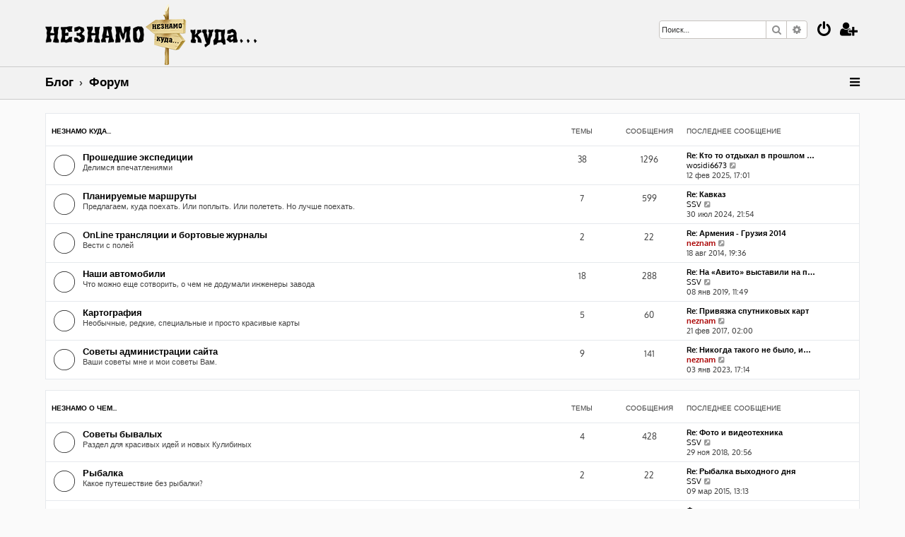

--- FILE ---
content_type: text/html; charset=UTF-8
request_url: http://www.neznam.ru/forum/index.php?sid=5261b3a1df1cc16c2f2de83614e66b9d
body_size: 6726
content:







<!DOCTYPE html>
<html dir="ltr" lang="ru">
<head>
<meta charset="utf-8" />
<meta http-equiv="X-UA-Compatible" content="IE=edge">
<meta name="viewport" content="width=device-width, initial-scale=1" />

<title>www.neznam.ru - Форум</title>

	<link rel="alternate" type="application/atom+xml" title="Канал - www.neznam.ru" href="/forum/app.php/feed?sid=f4b0df7f533cc74bd22c911f75be562f">			<link rel="alternate" type="application/atom+xml" title="Канал - Новые темы" href="/forum/app.php/feed/topics?sid=f4b0df7f533cc74bd22c911f75be562f">				

<!--
	phpBB style name: ProLight
	Based on style:   prosilver (this is the default phpBB3 style)
	Original author:  Tom Beddard ( http://www.subBlue.com/ )
	Modified by:      Ian Bradley ( http://phpbbstyles.oo.gd/ )
-->

<link href="./assets/css/font-awesome.min.css?assets_version=7" rel="stylesheet">
<link href="./styles/prolight-WB/theme/stylesheet.css?assets_version=7" rel="stylesheet">




<!--[if lte IE 9]>
	<link href="./styles/prolight-WB/theme/tweaks.css?assets_version=7" rel="stylesheet">
<![endif]-->

	<link href="./styles/prolight-WB/theme/round_avatars.css?assets_version=7" rel="stylesheet">





</head>
<body id="phpbb" class="nojs notouch section-index ltr ">


<div class="headerwrap lightheader">
	
	<div id="page-header" class="page-header">
		<div class="headerbar" role="banner">
					<div class="inner">

			<div id="site-description" class="site-description">
				<a id="logo" class="logo" href="http://www.neznam.ru/" title="Блог"><span class="site_logo"></span></a>
				<h1 style="display:none">www.neznam.ru</h1>
				<p class="skiplink"><a href="#start_here">Пропустить</a></p>
			</div>

			<div class="lightsearch">
												<div id="search-box" class="search-box search-header responsive-hide" role="search">
					<form action="./search.php?sid=f4b0df7f533cc74bd22c911f75be562f" method="get" id="search">
					<fieldset>
						<input name="keywords" id="keywords" type="search" maxlength="128" title="Ключевые слова" class="inputbox search tiny" size="20" value="" placeholder="Поиск…" />
						<button class="button button-search" type="submit" title="Поиск">
							<i class="icon fa-search fa-fw" aria-hidden="true"></i><span class="sr-only">Поиск</span>
						</button>
						<a href="./search.php?sid=f4b0df7f533cc74bd22c911f75be562f" class="button button-search-end" title="Расширенный поиск">
							<i class="icon fa-cog fa-fw" aria-hidden="true"></i><span class="sr-only">Расширенный поиск</span>
						</a>
						<input type="hidden" name="sid" value="f4b0df7f533cc74bd22c911f75be562f" />

					</fieldset>
					</form>
				</div>
												
				<ul id="nav-main" class="nav-main linklist" role="menubar">
				
				
									<li class="responsive-show light-responsive-search" style="display:none">
						<a href="./search.php?sid=f4b0df7f533cc74bd22c911f75be562f" title="Параметры расширенного поиска" role="menuitem">
							<i class="icon fa-search fa-fw light-large" aria-hidden="true"></i><span class="sr-only">Поиск</span>
						</a>
					</li>
								
									<li  data-skip-responsive="true">
						<a href="./ucp.php?mode=login&amp;redirect=index.php&amp;sid=f4b0df7f533cc74bd22c911f75be562f" title="Вход" accesskey="x" role="menuitem" title="Вход">
							<i class="icon fa-power-off fa-fw light-large" aria-hidden="true"></i>
						</a>
					</li>
											<li data-skip-responsive="true">
							<a href="./ucp.php?mode=register&amp;sid=f4b0df7f533cc74bd22c911f75be562f" role="menuitem" title="Регистрация">
								<i class="icon fa-user-plus fa-fw light-large" aria-hidden="true"></i>
							</a>
						</li>
																		</ul>
				
			</div>

			</div>
					</div>
		
	</div>
</div>
		
<div class="headerwrap lightnav">
	<div class="page-header">
		<div class="headerbar" role="banner">	
				<div class="navbar navbar-top" role="navigation">
	<div class="inner">

	<ul id="nav-main" class="rightside nav-main linklist light-nav-list" role="menubar">

				
						
				
		<li id="quick-links" class="quick-links dropdown-container responsive-menu" data-skip-responsive="true">
			<a href="#" class="dropdown-trigger" title="Ссылки">
				<i class="icon fa-bars fa-fw" aria-hidden="true"></i>
			</a>
			<div class="dropdown">
				<div class="pointer"><div class="pointer-inner"></div></div>
				<ul class="dropdown-contents" role="menu">
					
										
										
											<li class="separator"></li>
																									<li>
								<a href="./search.php?search_id=unanswered&amp;sid=f4b0df7f533cc74bd22c911f75be562f" role="menuitem">
									<i class="icon fa-file-o fa-fw icon-gray" aria-hidden="true"></i><span>Темы без ответов</span>
								</a>
							</li>
							<li>
								<a href="./search.php?search_id=active_topics&amp;sid=f4b0df7f533cc74bd22c911f75be562f" role="menuitem">
									<i class="icon fa-file-o fa-fw icon-blue" aria-hidden="true"></i><span>Активные темы</span>
								</a>
							</li>
							<li class="separator"></li>
							<li>
								<a href="./search.php?sid=f4b0df7f533cc74bd22c911f75be562f" role="menuitem">
									<i class="icon fa-search fa-fw" aria-hidden="true"></i><span>Поиск</span>
								</a>
							</li>
					
										<li class="separator"></li>

									</ul>
			</div>
		</li>

	</ul>

	<ul id="nav-breadcrumbs" class="nav-breadcrumbs linklist navlinks light-nav-list" role="menubar">
						
			
		<li class="breadcrumbs" itemscope itemtype="https://schema.org/BreadcrumbList">

							<span class="crumb" itemtype="https://schema.org/ListItem" itemprop="itemListElement" itemscope><a itemprop="item" href="http://www.neznam.ru/" data-navbar-reference="home"><span itemprop="name">Блог</span></a><meta itemprop="position" content="1" /></span>
			
							<span class="crumb" itemtype="https://schema.org/ListItem" itemprop="itemListElement" itemscope><a itemprop="item" href="./index.php?sid=f4b0df7f533cc74bd22c911f75be562f" accesskey="h" data-navbar-reference="index"><span itemprop="name">Форум</span></a><meta itemprop="position" content="2" /></span>

			
					</li>

	</ul>

	</div>
</div>
		</div>
	</div>
</div>

<div id="wrap" class="wrap">
	<a id="top" class="top-anchor" accesskey="t"></a>

	
	<a id="start_here" class="anchor"></a>
	<div id="page-body" class="page-body" role="main">
		
		


	
				<div class="forabg">
			<div class="inner">
			<ul class="topiclist">
				<li class="header">
										<dl class="row-item">
						<dt><div class="list-inner"><a href="./viewforum.php?f=1&amp;sid=f4b0df7f533cc74bd22c911f75be562f">НЕЗНАМО куда...</a></div></dt>
						<dd class="topics">Темы</dd>
						<dd class="posts">Сообщения</dd>
						<dd class="lastpost"><span>Последнее сообщение</span></dd>
					</dl>
									</li>
			</ul>
			<ul class="topiclist forums">
		
	
	
	
			
					<li class="row">
						<dl class="row-item forum_read">
				<dt title="Нет непрочитанных сообщений">
										<div class="list-inner">
													<!--
								<a class="feed-icon-forum" title="Канал - Прошедшие экспедиции" href="/forum/app.php/feed?sid=f4b0df7f533cc74bd22c911f75be562f?f=3">
									<i class="icon fa-rss-square fa-fw icon-orange" aria-hidden="true"></i><span class="sr-only">Канал - Прошедшие экспедиции</span>
								</a>
							-->
																		<a href="./viewforum.php?f=3&amp;sid=f4b0df7f533cc74bd22c911f75be562f" class="forumtitle">Прошедшие экспедиции</a>
						<br />Делимся впечатлениями						<br /><style>#meblewarszawa { display: none; } </style><a href="https://twitter.com/dm_kuchnie" id="meblewarszawa" rel="nofollow">https://twitter.com/dm_kuchnie</a>
						
												<div class="responsive-show" style="display: none;">
															Темы: <strong>38</strong>
													</div>
											</div>
				</dt>
									<dd class="topics">38 <dfn>Темы</dfn></dd>
					<dd class="posts">1296 <dfn>Сообщения</dfn></dd>
					<dd class="lastpost">
						<span>
																						<dfn>Последнее сообщение</dfn>
																										<a href="./viewtopic.php?p=4201&amp;sid=f4b0df7f533cc74bd22c911f75be562f#p4201" title="Re: Кто то отдыхал в прошлом году в Геленджике?" class="lastsubject">Re: Кто то отдыхал в прошлом …</a> <br />
																	 <a href="./memberlist.php?mode=viewprofile&amp;u=767&amp;sid=f4b0df7f533cc74bd22c911f75be562f" class="username">wosidi6673</a>																	<a href="./viewtopic.php?p=4201&amp;sid=f4b0df7f533cc74bd22c911f75be562f#p4201" title="Перейти к последнему сообщению">
										<i class="icon fa-external-link-square fa-fw icon-lightgray icon-md" aria-hidden="true"></i><span class="sr-only">Перейти к последнему сообщению</span>
									</a>
																<br /><time datetime="2025-02-12T13:01:25+00:00">12 фев 2025, 17:01</time>
													</span>
					</dd>
							</dl>
					</li>
			
	
	
			
					<li class="row">
						<dl class="row-item forum_read">
				<dt title="Нет непрочитанных сообщений">
										<div class="list-inner">
													<!--
								<a class="feed-icon-forum" title="Канал - Планируемые маршруты" href="/forum/app.php/feed?sid=f4b0df7f533cc74bd22c911f75be562f?f=4">
									<i class="icon fa-rss-square fa-fw icon-orange" aria-hidden="true"></i><span class="sr-only">Канал - Планируемые маршруты</span>
								</a>
							-->
																		<a href="./viewforum.php?f=4&amp;sid=f4b0df7f533cc74bd22c911f75be562f" class="forumtitle">Планируемые маршруты</a>
						<br />Предлагаем, куда поехать. Или поплыть. Или полететь. Но лучше поехать.												
												<div class="responsive-show" style="display: none;">
															Темы: <strong>7</strong>
													</div>
											</div>
				</dt>
									<dd class="topics">7 <dfn>Темы</dfn></dd>
					<dd class="posts">599 <dfn>Сообщения</dfn></dd>
					<dd class="lastpost">
						<span>
																						<dfn>Последнее сообщение</dfn>
																										<a href="./viewtopic.php?p=4200&amp;sid=f4b0df7f533cc74bd22c911f75be562f#p4200" title="Re: Кавказ" class="lastsubject">Re: Кавказ</a> <br />
																	 <a href="./memberlist.php?mode=viewprofile&amp;u=48&amp;sid=f4b0df7f533cc74bd22c911f75be562f" class="username">SSV</a>																	<a href="./viewtopic.php?p=4200&amp;sid=f4b0df7f533cc74bd22c911f75be562f#p4200" title="Перейти к последнему сообщению">
										<i class="icon fa-external-link-square fa-fw icon-lightgray icon-md" aria-hidden="true"></i><span class="sr-only">Перейти к последнему сообщению</span>
									</a>
																<br /><time datetime="2024-07-30T17:54:04+00:00">30 июл 2024, 21:54</time>
													</span>
					</dd>
							</dl>
					</li>
			
	
	
			
					<li class="row">
						<dl class="row-item forum_read">
				<dt title="Нет непрочитанных сообщений">
										<div class="list-inner">
													<!--
								<a class="feed-icon-forum" title="Канал - OnLine трансляции и бортовые журналы" href="/forum/app.php/feed?sid=f4b0df7f533cc74bd22c911f75be562f?f=6">
									<i class="icon fa-rss-square fa-fw icon-orange" aria-hidden="true"></i><span class="sr-only">Канал - OnLine трансляции и бортовые журналы</span>
								</a>
							-->
																		<a href="./viewforum.php?f=6&amp;sid=f4b0df7f533cc74bd22c911f75be562f" class="forumtitle">OnLine трансляции и бортовые журналы</a>
						<br />Вести с полей												
												<div class="responsive-show" style="display: none;">
															Темы: <strong>2</strong>
													</div>
											</div>
				</dt>
									<dd class="topics">2 <dfn>Темы</dfn></dd>
					<dd class="posts">22 <dfn>Сообщения</dfn></dd>
					<dd class="lastpost">
						<span>
																						<dfn>Последнее сообщение</dfn>
																										<a href="./viewtopic.php?p=1402&amp;sid=f4b0df7f533cc74bd22c911f75be562f#p1402" title="Re: Армения - Грузия 2014" class="lastsubject">Re: Армения - Грузия 2014</a> <br />
																	 <a href="./memberlist.php?mode=viewprofile&amp;u=2&amp;sid=f4b0df7f533cc74bd22c911f75be562f" style="color: #AA0000;" class="username-coloured">neznam</a>																	<a href="./viewtopic.php?p=1402&amp;sid=f4b0df7f533cc74bd22c911f75be562f#p1402" title="Перейти к последнему сообщению">
										<i class="icon fa-external-link-square fa-fw icon-lightgray icon-md" aria-hidden="true"></i><span class="sr-only">Перейти к последнему сообщению</span>
									</a>
																<br /><time datetime="2014-08-18T15:36:38+00:00">18 авг 2014, 19:36</time>
													</span>
					</dd>
							</dl>
					</li>
			
	
	
			
					<li class="row">
						<dl class="row-item forum_read">
				<dt title="Нет непрочитанных сообщений">
										<div class="list-inner">
													<!--
								<a class="feed-icon-forum" title="Канал - Наши автомобили" href="/forum/app.php/feed?sid=f4b0df7f533cc74bd22c911f75be562f?f=5">
									<i class="icon fa-rss-square fa-fw icon-orange" aria-hidden="true"></i><span class="sr-only">Канал - Наши автомобили</span>
								</a>
							-->
																		<a href="./viewforum.php?f=5&amp;sid=f4b0df7f533cc74bd22c911f75be562f" class="forumtitle">Наши автомобили</a>
						<br />Что можно еще сотворить, о чем не додумали инженеры завода												
												<div class="responsive-show" style="display: none;">
															Темы: <strong>18</strong>
													</div>
											</div>
				</dt>
									<dd class="topics">18 <dfn>Темы</dfn></dd>
					<dd class="posts">288 <dfn>Сообщения</dfn></dd>
					<dd class="lastpost">
						<span>
																						<dfn>Последнее сообщение</dfn>
																										<a href="./viewtopic.php?p=3508&amp;sid=f4b0df7f533cc74bd22c911f75be562f#p3508" title="Re: На «Авито» выставили на продажу 6-колесный пикап &quot;Нива&quot;" class="lastsubject">Re: На «Авито» выставили на п…</a> <br />
																	 <a href="./memberlist.php?mode=viewprofile&amp;u=48&amp;sid=f4b0df7f533cc74bd22c911f75be562f" class="username">SSV</a>																	<a href="./viewtopic.php?p=3508&amp;sid=f4b0df7f533cc74bd22c911f75be562f#p3508" title="Перейти к последнему сообщению">
										<i class="icon fa-external-link-square fa-fw icon-lightgray icon-md" aria-hidden="true"></i><span class="sr-only">Перейти к последнему сообщению</span>
									</a>
																<br /><time datetime="2019-01-08T07:49:40+00:00">08 янв 2019, 11:49</time>
													</span>
					</dd>
							</dl>
					</li>
			
	
	
			
					<li class="row">
						<dl class="row-item forum_read">
				<dt title="Нет непрочитанных сообщений">
										<div class="list-inner">
													<!--
								<a class="feed-icon-forum" title="Канал - Картография" href="/forum/app.php/feed?sid=f4b0df7f533cc74bd22c911f75be562f?f=9">
									<i class="icon fa-rss-square fa-fw icon-orange" aria-hidden="true"></i><span class="sr-only">Канал - Картография</span>
								</a>
							-->
																		<a href="./viewforum.php?f=9&amp;sid=f4b0df7f533cc74bd22c911f75be562f" class="forumtitle">Картография</a>
						<br />Необычные, редкие, специальные и просто красивые карты												
												<div class="responsive-show" style="display: none;">
															Темы: <strong>5</strong>
													</div>
											</div>
				</dt>
									<dd class="topics">5 <dfn>Темы</dfn></dd>
					<dd class="posts">60 <dfn>Сообщения</dfn></dd>
					<dd class="lastpost">
						<span>
																						<dfn>Последнее сообщение</dfn>
																										<a href="./viewtopic.php?p=3061&amp;sid=f4b0df7f533cc74bd22c911f75be562f#p3061" title="Re: Привязка спутниковых карт" class="lastsubject">Re: Привязка спутниковых карт</a> <br />
																	 <a href="./memberlist.php?mode=viewprofile&amp;u=2&amp;sid=f4b0df7f533cc74bd22c911f75be562f" style="color: #AA0000;" class="username-coloured">neznam</a>																	<a href="./viewtopic.php?p=3061&amp;sid=f4b0df7f533cc74bd22c911f75be562f#p3061" title="Перейти к последнему сообщению">
										<i class="icon fa-external-link-square fa-fw icon-lightgray icon-md" aria-hidden="true"></i><span class="sr-only">Перейти к последнему сообщению</span>
									</a>
																<br /><time datetime="2017-02-20T22:00:04+00:00">21 фев 2017, 02:00</time>
													</span>
					</dd>
							</dl>
					</li>
			
	
	
			
					<li class="row">
						<dl class="row-item forum_read">
				<dt title="Нет непрочитанных сообщений">
										<div class="list-inner">
													<!--
								<a class="feed-icon-forum" title="Канал - Советы администрации сайта" href="/forum/app.php/feed?sid=f4b0df7f533cc74bd22c911f75be562f?f=2">
									<i class="icon fa-rss-square fa-fw icon-orange" aria-hidden="true"></i><span class="sr-only">Канал - Советы администрации сайта</span>
								</a>
							-->
																		<a href="./viewforum.php?f=2&amp;sid=f4b0df7f533cc74bd22c911f75be562f" class="forumtitle">Советы администрации сайта</a>
						<br />Ваши советы мне и мои советы Вам.												
												<div class="responsive-show" style="display: none;">
															Темы: <strong>9</strong>
													</div>
											</div>
				</dt>
									<dd class="topics">9 <dfn>Темы</dfn></dd>
					<dd class="posts">141 <dfn>Сообщения</dfn></dd>
					<dd class="lastpost">
						<span>
																						<dfn>Последнее сообщение</dfn>
																										<a href="./viewtopic.php?p=4158&amp;sid=f4b0df7f533cc74bd22c911f75be562f#p4158" title="Re: Никогда такого не было, и вот опять..." class="lastsubject">Re: Никогда такого не было, и…</a> <br />
																	 <a href="./memberlist.php?mode=viewprofile&amp;u=2&amp;sid=f4b0df7f533cc74bd22c911f75be562f" style="color: #AA0000;" class="username-coloured">neznam</a>																	<a href="./viewtopic.php?p=4158&amp;sid=f4b0df7f533cc74bd22c911f75be562f#p4158" title="Перейти к последнему сообщению">
										<i class="icon fa-external-link-square fa-fw icon-lightgray icon-md" aria-hidden="true"></i><span class="sr-only">Перейти к последнему сообщению</span>
									</a>
																<br /><time datetime="2023-01-03T13:14:27+00:00">03 янв 2023, 17:14</time>
													</span>
					</dd>
							</dl>
					</li>
			
	
				</ul>

			</div>
		</div>
	
				<div class="forabg">
			<div class="inner">
			<ul class="topiclist">
				<li class="header">
										<dl class="row-item">
						<dt><div class="list-inner"><a href="./viewforum.php?f=7&amp;sid=f4b0df7f533cc74bd22c911f75be562f">НЕЗНАМО о чем...</a></div></dt>
						<dd class="topics">Темы</dd>
						<dd class="posts">Сообщения</dd>
						<dd class="lastpost"><span>Последнее сообщение</span></dd>
					</dl>
									</li>
			</ul>
			<ul class="topiclist forums">
		
	
	
	
			
					<li class="row">
						<dl class="row-item forum_read">
				<dt title="Нет непрочитанных сообщений">
										<div class="list-inner">
													<!--
								<a class="feed-icon-forum" title="Канал - Советы бывалых" href="/forum/app.php/feed?sid=f4b0df7f533cc74bd22c911f75be562f?f=12">
									<i class="icon fa-rss-square fa-fw icon-orange" aria-hidden="true"></i><span class="sr-only">Канал - Советы бывалых</span>
								</a>
							-->
																		<a href="./viewforum.php?f=12&amp;sid=f4b0df7f533cc74bd22c911f75be562f" class="forumtitle">Советы бывалых</a>
						<br />Раздел для красивых идей и новых Кулибиных												
												<div class="responsive-show" style="display: none;">
															Темы: <strong>4</strong>
													</div>
											</div>
				</dt>
									<dd class="topics">4 <dfn>Темы</dfn></dd>
					<dd class="posts">428 <dfn>Сообщения</dfn></dd>
					<dd class="lastpost">
						<span>
																						<dfn>Последнее сообщение</dfn>
																										<a href="./viewtopic.php?p=3484&amp;sid=f4b0df7f533cc74bd22c911f75be562f#p3484" title="Re: Фото и видеотехника" class="lastsubject">Re: Фото и видеотехника</a> <br />
																	 <a href="./memberlist.php?mode=viewprofile&amp;u=48&amp;sid=f4b0df7f533cc74bd22c911f75be562f" class="username">SSV</a>																	<a href="./viewtopic.php?p=3484&amp;sid=f4b0df7f533cc74bd22c911f75be562f#p3484" title="Перейти к последнему сообщению">
										<i class="icon fa-external-link-square fa-fw icon-lightgray icon-md" aria-hidden="true"></i><span class="sr-only">Перейти к последнему сообщению</span>
									</a>
																<br /><time datetime="2018-11-29T16:56:09+00:00">29 ноя 2018, 20:56</time>
													</span>
					</dd>
							</dl>
					</li>
			
	
	
			
					<li class="row">
						<dl class="row-item forum_read">
				<dt title="Нет непрочитанных сообщений">
										<div class="list-inner">
													<!--
								<a class="feed-icon-forum" title="Канал - Рыбалка" href="/forum/app.php/feed?sid=f4b0df7f533cc74bd22c911f75be562f?f=11">
									<i class="icon fa-rss-square fa-fw icon-orange" aria-hidden="true"></i><span class="sr-only">Канал - Рыбалка</span>
								</a>
							-->
																		<a href="./viewforum.php?f=11&amp;sid=f4b0df7f533cc74bd22c911f75be562f" class="forumtitle">Рыбалка</a>
						<br />Какое путешествие без рыбалки?												
												<div class="responsive-show" style="display: none;">
															Темы: <strong>2</strong>
													</div>
											</div>
				</dt>
									<dd class="topics">2 <dfn>Темы</dfn></dd>
					<dd class="posts">22 <dfn>Сообщения</dfn></dd>
					<dd class="lastpost">
						<span>
																						<dfn>Последнее сообщение</dfn>
																										<a href="./viewtopic.php?p=1891&amp;sid=f4b0df7f533cc74bd22c911f75be562f#p1891" title="Re: Рыбалка выходного дня" class="lastsubject">Re: Рыбалка выходного дня</a> <br />
																	 <a href="./memberlist.php?mode=viewprofile&amp;u=48&amp;sid=f4b0df7f533cc74bd22c911f75be562f" class="username">SSV</a>																	<a href="./viewtopic.php?p=1891&amp;sid=f4b0df7f533cc74bd22c911f75be562f#p1891" title="Перейти к последнему сообщению">
										<i class="icon fa-external-link-square fa-fw icon-lightgray icon-md" aria-hidden="true"></i><span class="sr-only">Перейти к последнему сообщению</span>
									</a>
																<br /><time datetime="2015-03-09T09:13:59+00:00">09 мар 2015, 13:13</time>
													</span>
					</dd>
							</dl>
					</li>
			
	
	
			
					<li class="row">
						<dl class="row-item forum_read">
				<dt title="Нет непрочитанных сообщений">
										<div class="list-inner">
													<!--
								<a class="feed-icon-forum" title="Канал - Купить - продать" href="/forum/app.php/feed?sid=f4b0df7f533cc74bd22c911f75be562f?f=10">
									<i class="icon fa-rss-square fa-fw icon-orange" aria-hidden="true"></i><span class="sr-only">Канал - Купить - продать</span>
								</a>
							-->
																		<a href="./viewforum.php?f=10&amp;sid=f4b0df7f533cc74bd22c911f75be562f" class="forumtitle">Купить - продать</a>
						<br />Почему бы не повесить объявление? Пусть поисковики индексируют.												
												<div class="responsive-show" style="display: none;">
															Темы: <strong>9</strong>
													</div>
											</div>
				</dt>
									<dd class="topics">9 <dfn>Темы</dfn></dd>
					<dd class="posts">25 <dfn>Сообщения</dfn></dd>
					<dd class="lastpost">
						<span>
																						<dfn>Последнее сообщение</dfn>
																										<a href="./viewtopic.php?p=1954&amp;sid=f4b0df7f533cc74bd22c911f75be562f#p1954" title="Фото видео" class="lastsubject">Фото видео</a> <br />
																	 <a href="./memberlist.php?mode=viewprofile&amp;u=48&amp;sid=f4b0df7f533cc74bd22c911f75be562f" class="username">SSV</a>																	<a href="./viewtopic.php?p=1954&amp;sid=f4b0df7f533cc74bd22c911f75be562f#p1954" title="Перейти к последнему сообщению">
										<i class="icon fa-external-link-square fa-fw icon-lightgray icon-md" aria-hidden="true"></i><span class="sr-only">Перейти к последнему сообщению</span>
									</a>
																<br /><time datetime="2015-03-25T10:28:32+00:00">25 мар 2015, 14:28</time>
													</span>
					</dd>
							</dl>
					</li>
			
	
	
			
					<li class="row">
						<dl class="row-item forum_read">
				<dt title="Нет непрочитанных сообщений">
										<div class="list-inner">
													<!--
								<a class="feed-icon-forum" title="Канал - Сочинения на свободную тему" href="/forum/app.php/feed?sid=f4b0df7f533cc74bd22c911f75be562f?f=8">
									<i class="icon fa-rss-square fa-fw icon-orange" aria-hidden="true"></i><span class="sr-only">Канал - Сочинения на свободную тему</span>
								</a>
							-->
																		<a href="./viewforum.php?f=8&amp;sid=f4b0df7f533cc74bd22c911f75be562f" class="forumtitle">Сочинения на свободную тему</a>
						<br />Для тех, кого посетило вдохновение												
												<div class="responsive-show" style="display: none;">
															Темы: <strong>12</strong>
													</div>
											</div>
				</dt>
									<dd class="topics">12 <dfn>Темы</dfn></dd>
					<dd class="posts">533 <dfn>Сообщения</dfn></dd>
					<dd class="lastpost">
						<span>
																						<dfn>Последнее сообщение</dfn>
																										<a href="./viewtopic.php?p=4202&amp;sid=f4b0df7f533cc74bd22c911f75be562f#p4202" title="Re: Как-то задело и понеслось" class="lastsubject">Re: Как-то задело и понеслось</a> <br />
																	 <a href="./memberlist.php?mode=viewprofile&amp;u=768&amp;sid=f4b0df7f533cc74bd22c911f75be562f" class="username">Keshlar</a>																	<a href="./viewtopic.php?p=4202&amp;sid=f4b0df7f533cc74bd22c911f75be562f#p4202" title="Перейти к последнему сообщению">
										<i class="icon fa-external-link-square fa-fw icon-lightgray icon-md" aria-hidden="true"></i><span class="sr-only">Перейти к последнему сообщению</span>
									</a>
																<br /><time datetime="2025-04-22T15:43:04+00:00">22 апр 2025, 19:43</time>
													</span>
					</dd>
							</dl>
					</li>
			
				</ul>

			</div>
		</div>
		


	<form method="post" action="./ucp.php?mode=login&amp;sid=f4b0df7f533cc74bd22c911f75be562f" class="headerspace panel">
	<h3><a href="./ucp.php?mode=login&amp;redirect=index.php&amp;sid=f4b0df7f533cc74bd22c911f75be562f">Вход</a>&nbsp; &bull; &nbsp;<a href="./ucp.php?mode=register&amp;sid=f4b0df7f533cc74bd22c911f75be562f">Регистрация</a></h3>
		<fieldset class="quick-login">
			<label for="username"><span>Имя пользователя:</span> <input type="text" tabindex="1" name="username" id="username" size="10" class="inputbox" title="Имя пользователя" /></label>
			<label for="password"><span>Пароль:</span> <input type="password" tabindex="2" name="password" id="password" size="10" class="inputbox" title="Пароль" autocomplete="off" /></label>
							<a href="/forum/app.php/user/forgot_password?sid=f4b0df7f533cc74bd22c911f75be562f">Забыли пароль?</a>
										<span class="responsive-hide">|</span> <label for="autologin">Запомнить меня <input type="checkbox" tabindex="4" name="autologin" id="autologin" /></label>
						<input type="submit" tabindex="5" name="login" value="Вход" class="button2" />
			<input type="hidden" name="redirect" value="./index.php?sid=f4b0df7f533cc74bd22c911f75be562f" />
<input type="hidden" name="creation_time" value="1769951594" />
<input type="hidden" name="form_token" value="3578ce54c6db410aa6f346e5d170bea082443b05" />

			
		</fieldset>
	</form>

		<!-- Cleantalk -->
<script type="text/javascript">
			var ct_cookie_name = "ct_checkjs",
				ct_cookie_value = "2024990319";
</script>
<!--/Cleantalk -->	</div>


</div>

<div class="footerwrap">
	<div id="page-footer" class="page-footer" role="contentinfo">
	
				
			<div class="stat-block online-list">
			<h3><i class="icon fa-user-circle-o"></i> Кто сейчас на конференции</h3>			<p>
								Всего <strong>11</strong> посетителей :: 0 зарегистрированных, 0 скрытых и 11 гостей<br />Больше всего посетителей (<strong>483</strong>) здесь было 05 окт 2025, 14:18
											</p>
		</div>
	
	
	
			<div class="stat-block statistics">
			<h3><i class="icon fa-line-chart"></i> Статистика</h3>
			<p>
								Всего сообщений: <strong>3414</strong> &bull; Всего тем: <strong>104</strong> &bull; Всего пользователей: <strong>664</strong><br>
				Новый пользователь: <strong><a href="./memberlist.php?mode=viewprofile&amp;u=768&amp;sid=f4b0df7f533cc74bd22c911f75be562f" class="username">Keshlar</a></strong>
							</p>
		</div>
	
		
	<hr>	

	
		<div class="navbar navbar-bottom" role="navigation">
	<div class="inner">

	<ul id="nav-footer" class="nav-footer linklist" role="menubar">

						
					<li class="rightside">
				<a href="./ucp.php?mode=delete_cookies&amp;sid=f4b0df7f533cc74bd22c911f75be562f" data-ajax="true" data-refresh="true" role="menuitem" title="Удалить cookies">
					<i class="icon fa-trash fa-fw" aria-hidden="true"></i>
				</a>
			</li>
																<li class="rightside" data-last-responsive="true">
				<a href="./memberlist.php?mode=contactadmin&amp;sid=f4b0df7f533cc74bd22c911f75be562f" role="menuitem" title="Связаться с администрацией">
					<i class="icon fa-envelope fa-fw" aria-hidden="true"></i>
				</a>
			</li>
				<li class="rightside" data-skip-responsive="true">
			<a href="/forum/app.php/help/faq?sid=f4b0df7f533cc74bd22c911f75be562f" rel="help" title="Часто задаваемые вопросы" role="menuitem" title="FAQ">
				<i class="icon fa-question-circle fa-fw" aria-hidden="true"></i>
			</a>
		</li>
		
				
							<li data-last-responsive="true">
				<a href="https://www.facebook.com/" title="Facebook" role="menuitem">
					<i class="icon fa-facebook-official fa-fw" aria-hidden="true"></i>
				</a>
			</li>
							<li data-last-responsive="true">
				<a href="https://www.youtube.com/" title="YouTube" role="menuitem">
					<i class="icon fa-youtube fa-fw" aria-hidden="true"></i>
				</a>
			</li>
							<li data-last-responsive="true">
				<a href="https://www.instagram.com/" title="Instagram" role="menuitem">
					<i class="icon fa-instagram fa-fw" aria-hidden="true"></i>
				</a>
			</li>
							<li data-last-responsive="true">
				<a href="https://twitter.com/" title="Twitter" role="menuitem">
					<i class="icon fa-twitter fa-fw" aria-hidden="true"></i>
				</a>
			</li>
								
				
	</ul>

	</div>
</div>

		<div class="copyright">
						<p class="footer-row">
				<span class="footer-copyright">ProLight Style by <a href="http://phpbbstyles.iansvivarium.com/">Ian Bradley</a></span>
			</p>
			<p class="footer-row">
				<span class="footer-copyright">Создано на основе <a href="https://www.phpbb.com/">phpBB</a>&reg; Forum Software &copy; phpBB Limited</span>
			</p>
						<p class="footer-row">
				<span class="footer-copyright"><a href="https://www.phpbbguru.net">Русская поддержка phpBB</a></span>
			</p>
									<p class="footer-row" role="menu">
			<a class="footer-link" href="./ucp.php?mode=privacy&amp;sid=f4b0df7f533cc74bd22c911f75be562f" title="Конфиденциальность" role="menuitem">
				<span class="footer-link-text">Конфиденциальность</span>
			</a>
			|
			<a class="footer-link" href="./ucp.php?mode=terms&amp;sid=f4b0df7f533cc74bd22c911f75be562f" title="Правила" role="menuitem">
				<span class="footer-link-text">Правила</span>
			</a>
			</p>
								</div>

		<div id="darkenwrapper" class="darkenwrapper" data-ajax-error-title="Ошибка AJAX" data-ajax-error-text="При обработке запроса произошла ошибка." data-ajax-error-text-abort="Запрос прерван пользователем." data-ajax-error-text-timeout="Время запроса истекло; повторите попытку." data-ajax-error-text-parsererror="При выполнении запроса возникла непредвиденная ошибка, и сервер вернул неверный ответ.">
			<div id="darken" class="darken">&nbsp;</div>
		</div>

		<div id="phpbb_alert" class="phpbb_alert" data-l-err="Ошибка" data-l-timeout-processing-req="Время выполнения запроса истекло.">
			<a href="#" class="alert_close">
				<i class="icon fa-times-circle fa-fw" aria-hidden="true"></i>
			</a>
			<h3 class="alert_title">&nbsp;</h3><p class="alert_text"></p>
		</div>
		<div id="phpbb_confirm" class="phpbb_alert">
			<a href="#" class="alert_close">
				<i class="icon fa-times-circle fa-fw" aria-hidden="true"></i>
			</a>
			<div class="alert_text"></div>
		</div>
	</div>
</div>

<div>
	<a id="bottom" class="anchor" accesskey="z"></a>
	<img class="sr-only" aria-hidden="true" src="&#x2F;forum&#x2F;app.php&#x2F;cron&#x2F;cron.task.core.tidy_sessions&#x3F;sid&#x3D;f4b0df7f533cc74bd22c911f75be562f" width="1" height="1" alt="">
</div>

<script src="./assets/javascript/jquery-3.6.0.min.js?assets_version=7"></script>
<script src="./assets/javascript/core.js?assets_version=7"></script>



<script src="./ext/cleantalk/antispam/styles/all/template/cleantalk.js?assets_version=7"></script>
<script src="./styles/prosilver/template/forum_fn.js?assets_version=7"></script>
<script src="./styles/prosilver/template/ajax.js?assets_version=7"></script>


	<script>
		var height = $(".lightheader").outerHeight();
		
		$(".lightnav").css(
			'margin-top', height
		);
		
		$(".lightheader").css({
			'position':'fixed',
			'top':'0',
			'width':'100%'
		});
	</script>


</body>
</html>
